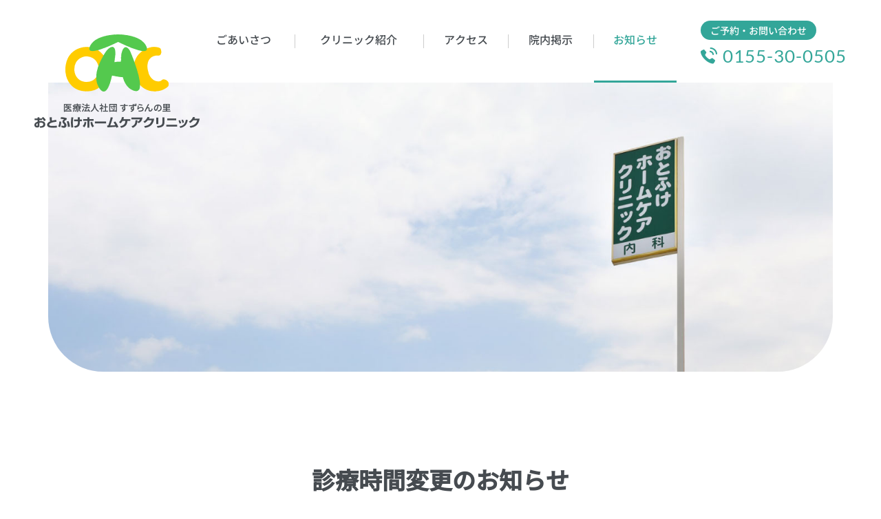

--- FILE ---
content_type: text/html; charset=UTF-8
request_url: https://www.otofuke-hc.com/news/post-1057.html
body_size: 7441
content:
<!DOCTYPE html>
<html lang="ja">
<head>
<meta charset="utf-8">
<title>診療時間変更のお知らせ（お知らせ）｜医療法人社団すずらんの里 おとふけホームケアクリニック</title>
<meta name="keywords" content="診療時間変更のお知らせ,音更,内科,病院,在宅診療,訪問診療,十勝,おとふけホームケアクリニック,診療所">
<meta name="description" content="医療法人社団すずらんの里「おとふけホームケアクリニック」が「診療時間変更のお知らせ」についてご紹介します。">
<meta name="viewport" content="width=device-width, initial-scale=1.0, maximum-scale=2.0, user-scalable=yes">
<link rel="stylesheet" href="https://www.otofuke-hc.com/style.css">
<link rel="stylesheet" href="https://www.otofuke-hc.com/css/news.css">
<script src="https://www.otofuke-hc.com/js/jquery-1.11.3.min.js"></script>
<script src="https://www.otofuke-hc.com/js/common.js"></script>
<meta property="og:title" content="診療時間変更のお知らせ｜おとふけホームケアクリニック">
<meta property="og:type" content="website">
<meta property="og:url" content="https://www.otofuke-hc.com/news/post-1057.html">
<meta property="og:image" content="https://www.otofuke-hc.com/img/common/og.jpg">
<meta property="og:site_name" content="おとふけホームケアクリニック">
<meta property="og:description" content="おとふけホームケアクリニックの『診療時間変更のお知らせ』についての情報です。">
<meta property="fb:app_id" content="3450729698576714">
<meta property="og:locale" content="ja_JP">
<link rel="icon" href="https://www.otofuke-hc.com/img/favicon.ico">
<meta name='robots' content='max-image-preview:large' />
<link rel="canonical" href="https://www.otofuke-hc.com/news/post-1057.html" />
<script async src="https://www.googletagmanager.com/gtag/js?id=G-ETLKVNPTMB"></script>
<script>
window.dataLayer = window.dataLayer || [];
function gtag(){dataLayer.push(arguments);}
gtag('js', new Date());
gtag('config', 'G-ETLKVNPTMB');
</script>
</head>
<body>
<header>
	<div id="head">
		<h1><a href="https://www.otofuke-hc.com/"><img src="https://www.otofuke-hc.com/img/common/logo.png" alt="おとふけホームケアクリニック"></a></h1>
		<nav>
			<ul>
				<li class="m1"><a href="https://www.otofuke-hc.com/greeting/">ごあいさつ</a></li>
				<li class="m2"><a href="https://www.otofuke-hc.com/clinic/">クリニック紹介</a></li>
				<li class="m3"><a href="https://www.otofuke-hc.com/access/">アクセス</a></li>
				<li class="m32"><a href="https://www.otofuke-hc.com/notice/">院内掲示</a></li>
				<li class="m4"><a href="https://www.otofuke-hc.com/news/">お知らせ</a></li>
			</ul>
		</nav>
		<h2><strong>ご予約・お問い合わせ</strong><span>0155-30-0505</span></h2>
	</div>
	<div id="headbg"></div>
	<div class="menu"><div class="menu1"></div><div class="menu2"></div><div class="menu3"></div></div>
</header>
<a id="totimes" href="#times">診療時間</a><section id="detail1">
	<article>
		<div id="topb">
			<h1><strong>診療時間変更のお知らせ</strong></h1>
			<time datetime="2014-06-03">2014.06.03</time>
<ul>
<li><a href="https://www.otofuke-hc.com/news/info/">お知らせ</a></li>
</ul>
		</div>
		<div class="post-box">
			<p><span style="font-size: medium;">当院院長、音更町児童生徒内科健診出向のため、<span style="color: #ff0000;"><strong>6月20日（金）</strong></span><strong><span style="color: #ff0000;">午後</span></strong>の診療開始時間を以下の通り変更させて頂きます。</span></p>
<p><span style="font-size: medium;">ご迷惑をお掛けしますがよろしくお願いいたします。</span></p>
<p><br class="spacer_" /></p>
<p><br class="spacer_" /></p>
<p><br class="spacer_" /></p>
<p><span style="font-size: large;"><strong> 通常　　　 　13：30より診療開始</strong></span></p>
<p><br class="spacer_" /></p>
<p><span style="font-size: large;"><span style="color: #ff0000;"><strong> 変更後　　　15：00より診療開始</strong></span></span></p>
		</div>
	</article>
	<div id="nextback"><a href="https://www.otofuke-hc.com/news/post-1059.html" rel="next"><strong>&lt; </strong>前の記事</a><a href="https://www.otofuke-hc.com/news/">一覧へ戻る</a><a href="https://www.otofuke-hc.com/news/post-1000.html" rel="prev">次の記事<strong> &gt;</strong></a></div>
</section>
<a id="totop" href="#pagetop">TOP</a>
<footer>
	<div id="foot">
		<h2><a href="https://www.otofuke-hc.com/"><img src="https://www.otofuke-hc.com/img/common/logo.png" alt="おとふけホームケアクリニック"></a></h2>
		<h3>〒080-0362<br>北海道河東郡音更町すずらん台仲町1丁目1-3</h3>
		<h4><strong>ご予約・お問い合わせ</strong><span>0155-30-0505</span></h4>
		<div id="mapb">
			<iframe src="https://www.google.com/maps/embed?pb=!1m18!1m12!1m3!1d4911.281858669989!2d143.1828675197376!3d42.951605660547195!2m3!1f0!2f0!3f0!3m2!1i1024!2i768!4f13.1!3m3!1m2!1s0x5f739ee0a156f74f%3A0x5bb600f71cc7b303!2z44CSMDgwLTAzNjIg5YyX5rW36YGT5rKz5p2x6YOh6Z-z5pu055S644GZ44Ga44KJ44KT5Y-w5Luy55S677yR5LiB55uu77yR4oiS77yT!5e0!3m2!1sja!2sjp!4v1692330390616!5m2!1sja!2sjp" width="600" height="450" style="border:0;" allowfullscreen="" loading="lazy" referrerpolicy="no-referrer-when-downgrade"></iframe>
		</div>
		<table id="times">
			<tr>
				<th>診療時間</th><th>月</th><th>火</th><th>水</th><th>木</th><th>金</th><th>土</th><th>日</th>
			</tr>
			<tr>
				<th>09:00～11:30</th><td class="on"></td><td class="on"></td><td class="on"></td><td></td><td class="on"></td><td class="on"><span>～12時半</span></td><td></td>
			</tr>
			<tr>
				<th>13:30～17:30</th><td class="on"></td><td></td><td class="on"></td><td></td><td></td><td></td><td></td>
			</tr>
			<tr>
				<th>15:00～19:00</th><td></td><td class="on"></td><td></td><td></td><td class="on"></td><td></td><td></td>
			</tr>
		</table>
	</div>
	<div id="foot2">
		<div>
			<h3><img src="https://www.otofuke-hc.com/img/common/foot.png" alt=""><span>お気軽にご相談ください！</span></h3>
			<nav>
				<ul>
					<li><a href="https://www.otofuke-hc.com/">トップページ</a></li>
					<li><a href="https://www.otofuke-hc.com/greeting/">ごあいさつ</a></li>
					<li><a href="https://www.otofuke-hc.com/clinic/">クリニック紹介</a></li>
					<li><a href="https://www.otofuke-hc.com/access/">アクセス</a></li>
					<li><a href="https://www.otofuke-hc.com/notice/">院内掲示</a></li>
					<li><a href="https://www.otofuke-hc.com/news/">お知らせ</a></li>
				</ul>
			</nav>
			<h4><a target="_blank" href="https://www.harukaze-ohc.com/"><img src="https://www.otofuke-hc.com/img/common/harukaze.jpg" alt="はるかぜ"></a></h4>
		</div>
	</div>
	<small>Copyright © Otofuke Home Care Clinic. All Rights Reserved.</small>
</footer>
<div id="spbg"></div>
<div id="header2">
	<nav>
		<ul>
			<li class="m0"><a href="https://www.otofuke-hc.com/">ホーム</a></li>
			<li class="m1"><a href="https://www.otofuke-hc.com/greeting/">ごあいさつ</a></li>
			<li class="m2"><a href="https://www.otofuke-hc.com/clinic/">クリニック紹介</a></li>
			<li class="m3"><a href="https://www.otofuke-hc.com/access/">アクセス</a></li>
			<li class="m32"><a href="https://www.otofuke-hc.com/notice/">院内掲示</a></li>
			<li class="m4"><a href="https://www.otofuke-hc.com/news/">お知らせ</a></li>
		</ul>
	</nav>
</div>
</body>
</html>

--- FILE ---
content_type: text/css
request_url: https://www.otofuke-hc.com/style.css
body_size: 22445
content:
@charset "utf-8";

@font-face{
	font-family:'Noto Sans JP';
	font-style:normal;
	font-weight:400;
	src:url('font/NotoSansJP-Regular.woff2') format('woff2'),url('font/NotoSansJP-Regular.woff') format('woff'); 
	}
@font-face{
	font-family:'Noto Sans JP';
	font-style:normal;
	font-weight:500;
	src:url('font/NotoSansJP-Medium.woff2') format('woff2'),url('font/NotoSansJP-Medium.woff') format('woff'); 
	}
@font-face{
	font-family:'Noto Serif JP';
	font-style:normal;
	font-weight:700;
	src:url('font/NotoSansJP-Bold.woff2') format('woff2'),url('font/NotoSansJP-Bold.woff') format('woff'); 
	}
@font-face{
	font-family:'Lato';
	font-style:normal;
	font-weight:400;
	src:url('font/Lato-Regular.woff2') format('woff2'),url('font/Lato-Regular.woff') format('woff'); 
	}

body,div,
h1,h2,h3,h4,h5,h6,
p,blockquote,pre,address,
ul,ol,li,dl,dt,dd,
table,th,td,
form,fieldset,legend{
	margin:0;
	padding:0;
	color:#464B50;
	line-height:1.4;
	font-family:"Noto Sans JP",Helvetica,Lucida Grande,Verdana,Arial,"メイリオ",Meiryo,"ヒラギノ角ゴPro W3","Hiragino Kaku Gothic Pro","ＭＳ Ｐゴシック",sans-serif;
	font-size:17px;
	font-weight:400;
	}
body{
	font-family:"Noto Sans JP",Helvetica,Lucida Grande,Verdana,Arial,"メイリオ",Meiryo,"ヒラギノ角ゴPro W3","Hiragino Kaku Gothic Pro","ＭＳ Ｐゴシック",sans-serif;
	font-size:17px;
	font-weight:400;
	line-height:1.4;
	-webkit-text-size-adjust:100%;
	}
table{
	border-collapse:collapse;
	border-spacing:0;
	}
img{
	border:0;
	display:block;
	font-size:0;
	line-height:0;
	max-width:100%;
	height:auto;
	}
a:hover img{
	filter:alpha(opacity=75);
	-moz-opacity:0.75;
	opacity:0.75;
	}
li{
	list-style-type:none;
	}
p{
	line-height:2.2;
	font-size:17px;
	text-align:justify;
	text-justify:inter-ideograph;
	}
a{
	text-decoration:none;
	color:#33A699;
	}
a:hover{
	text-decoration:underline;
	color:#33CAA7;
	}
/* RESET HTML5 */
article,aside,canvas,details,figcaption,figure,footer,header,hgroup,menu,nav,section,summary,time,mark,audio,video{margin:0;padding:0;border:0;outline:0;font-size:100%;font:inherit;vertical-align:baseline;}
/* HTML5 display-role reset for older browsers */
article,aside,details,figcaption,figure,footer,header,hgroup,menu,nav,section{display:block;}

header{
	position:relative;
	max-width:1620px;
	margin:0 auto;
	}
#head{
	height:120px;
	padding:0 295px 0 280px;
	position:relative;
	text-align:right;
	box-sizing:border-box;
	-moz-box-sizing:border-box;
	-webkit-box-sizing:border-box;
	-o-box-sizing:border-box;
	-ms-box-sizing:border-box;
	}
#head h1 a{
	width:240px;
	display:block;
	position:absolute;
	left:50px;
	top:50px;
	height:136px;
	z-index:10;
	}
#head h2{
	position:absolute;
	right:50px;
	top:30px;
	text-align:left;
	}
#head h2 strong{
	display:inline-block;
	font-size:14px;
	font-weight:500;
	color:#FFF;
	background-color:#33A699;
	padding:5px 14px 4px 14px;
	border-radius:40px;
	-webkit-border-radius:40px;
	-moz-border-radius:40px;
	-o-border-radius:40px;
	-ms-border-radius:40px;
	}
#head h2 span{
	display:block;
	font-size:26px;
	font-family:'Lato';
	letter-spacing:0.04em;
	color:#33A699;
	background:url(img/common/tel.png) no-repeat left center;
	-webkit-background-size:24px 24px;
	background-size:24px 24px;
	padding-left:32px;
	margin-top:5px;
	}
#head nav{
	display:inline-block;
	width:750px;
	max-width:100%;
	position:relative;
	z-index:10;
	}
#head nav ul{
	overflow:hidden;
	zoom:1;
	}
#head nav ul li{
	float:left;
	font-size:16px;
	font-weight:500;
	width:17.5%;
	position:relative;
	}
#head nav ul li.m1{
	width:21%;
	}
#head nav ul li.m2{
	width:26.5%;
	}
#head nav ul li a{
	text-align:center;
	position:relative;
	display:block;
	color:#464B50;
	height:120px;
	padding-top:46px;
	box-sizing:border-box;
	-moz-box-sizing:border-box;
	-webkit-box-sizing:border-box;
	-o-box-sizing:border-box;
	-ms-box-sizing:border-box;
	position:relative;
	}
#head nav ul li:after{
	content:"";
	display:block;
	width:1px;
	height:20px;
	background-color:#CDCDCD;
	position:absolute;
	left:0;
	top:50px;
	z-index:5;
	}
#head nav ul li.m1:after{
	display:none;
	}
#head nav ul li a:after{
	content:"";
	display:none;
	width:97%;
	height:3px;
	background-color:#33A699;
	position:absolute;
	left:1.5%;
	top:117px;
	z-index:5;
	}
#head nav ul li a:hover{
	text-decoration:none;
	color:#33A699;
	}
#head nav ul li a:hover:after{
	display:block;
	}
#headbg{
	z-index:2;
	overflow:hidden;
	zoom:1;
	position:relative;
	border-radius: 0px 0px 80px 80px / 0px 0px 80px 80px;
	-moz-border-radius: 0px 0px 80px 80px / 0px 0px 80px 80px;
	-webkit-border-radius: 0px 0px 80px 80px / 0px 0px 80px 80px;
	-o-border-radius: 0px 0px 80px 80px / 0px 0px 80px 80px;
	-ms-border-radius: 0px 0px 80px 80px / 0px 0px 80px 80px;
	background-repeat:no-repeat;
	background-position:center center;
	height:420px;
	margin:0 70px;
	}
.linkto{
	text-align:left;
	line-height:1.3;
	font-weight:500;
	font-size:17px;
	}
.linkto a{
	background-color:#33A699;
	color:#F5F5F5;
	display:inline-block;
	padding:14px 65px 15px 25px;
	position:relative;
	border-radius:400px;
	-webkit-border-radius:400px;
	-moz-border-radius:400px;
	-o-border-radius:400px;
	-ms-border-radius:400px;
	}
.linkto a:hover{
	text-decoration:none;
	filter:alpha(opacity=80);
	-moz-opacity:0.8;
	opacity:0.8;
	}
.linkto a:after{
	content:"";
	display:block;
	position:absolute;
	right:24px;
	top:50%;
	margin-top:-3px;
	width:5px;
	height:5px;
	border-top:2px solid #F5F5F5;
	border-right:2px solid #F5F5F5;
	-moz-transform:rotate(45deg);
	-webkit-transform:rotate(45deg);
	-o-transform:rotate(45deg);
	-ms-transform:rotate(45deg);
	transform:rotate(45deg);
	}
.titleb{
	font-size:38px;
	font-weight:700;
	text-align:center;
	letter-spacing:0.1em;
	}
.titleb strong{
	padding-bottom:20px;
	display:inline-block;
	position:relative;
	background-image:linear-gradient(to right, #284B66, #284B66 7px, transparent 4px, transparent 4px);
	background-size:18px 4px;
	background-position:left bottom;
	background-repeat:repeat-x;
	}
#totop{
	font-size:12px;
	color:#FFF;
	text-align:center;
	padding-top:37px;
	display:block;
	position:fixed;
	right:40px;
	bottom:45px;
	font-family:"Lato";
	width:68px;
	height:68px;
	font-weight:400;
	background-color:#33A699;
	z-index:30;
	box-sizing:border-box;
	-moz-box-sizing:border-box;
	-webkit-box-sizing:border-box;
	-o-box-sizing:border-box;
	-ms-box-sizing:border-box;
	border-radius:400px;
	-webkit-border-radius:400px;
	-moz-border-radius:400px;
	-o-border-radius:400px;
	-ms-border-radius:400px;
	cursor:pointer;
	}
#totop:before{
	content:"";
	width:18px;
	height:2px;
	background-color:#FFF;
	position:absolute;
	left:50%;
	top:0;
	margin:21px 0 0 -9px;
	z-index:10;
	}
#totop:after{
	content:"";
	width:10px;
	height:10px;
	border-top:2px solid #FFF;
	border-right:2px solid #FFF;
	-moz-transform:rotate(-45deg);
	-webkit-transform:rotate(-45deg);
	-o-transform:rotate(-45deg);
	-ms-transform:rotate(-45deg);
	transform:rotate(-45deg);
	display:block;
	position:absolute;
	left:50%;
	top:0;
	z-index:10;
	margin:26px 0 0 -6px;
	}
#totop:hover{
	filter:alpha(opacity=90);
	-moz-opacity:0.9;
	opacity:0.9;
	text-decoration:none;
	}
footer{
	margin-top:150px;
	}
#foot{
	border-top:1px solid #D2D2D2;
	max-width:1280px;
	margin:0 auto;
	padding:120px 690px 60px 70px;
	box-sizing:border-box;
	-moz-box-sizing:border-box;
	-webkit-box-sizing:border-box;
	-o-box-sizing:border-box;
	-ms-box-sizing:border-box;
	position:relative;
	}
#foot h2{
	width:230px;
	}
#foot h3{
	font-size:18px;
	font-weight:400;
	margin-top:40px;
	line-height:1.8;
	}
#foot #mapb{
	position:absolute;
	right:70px;
	width:560px;
	top:120px;
	height:100%;
	height:-webkit-calc(100% - 140px);
	height:calc(100% - 140px);
	}
#foot #mapb iframe{
	position:absolute;
	left:0;
	top:0;
	height:100%;
	width:100%;
	}
#foot h4{
	margin-top:25px;
	}
#foot h4 strong{
	display:inline-block;
	font-size:16px;
	font-weight:500;
	color:#FFF;
	background-color:#33A699;
	padding:4px 14px 3px 14px;
	border-radius:40px;
	-webkit-border-radius:40px;
	-moz-border-radius:40px;
	-o-border-radius:40px;
	-ms-border-radius:40px;
	}
#foot h4 span{
	display:block;
	font-size:32px;
	font-family:'Lato';
	letter-spacing:0.04em;
	color:#33A699;
	background:url(img/common/tel.png) no-repeat left center;
	-webkit-background-size:28px 28px;
	background-size:28px 28px;
	padding-left:38px;
	margin-top:5px;
	}
#foot table{
	width:100%;
	margin-top:20px;
	}
#foot table th{
	text-align:center;
	font-size:17px;
	font-weight:400;
	border-bottom:1px solid #B4B4B4;
	vertical-align:middle;
	padding:18px 0 18px 0;
	}
#foot table th:first-of-type{
	text-align:left;
	padding-right:5px;
	width:120px;
	}
#foot table tr:nth-of-type(2) th{
	padding:22px 0 22px 0;
	}
#foot table tr:nth-of-type(3) th,
#foot table tr:nth-of-type(3) td{
	border-color:#E6E6E6;
	}
#foot table tr th:nth-of-type(7){
	color:#5785BD;
	}
#foot table tr th:nth-of-type(8){
	color:#BF6B3D;
	}
#foot table td{
	position:relative;
	border-bottom:1px solid #B4B4B4;
	}
#foot table td:after{
	content:"";
	display:block;
	width:16px;
	height:2px;
	background-color:#B4B4B4;
	position:absolute;
	left:50%;
	top:50%;
	margin:-1px 0 0 -8px;
	}
#foot table td.on:after{
	height:16px;
	background-color:#33A699;
	border-radius:40px;
	-webkit-border-radius:40px;
	-moz-border-radius:40px;
	-o-border-radius:40px;
	-ms-border-radius:40px;
	margin:-8px 0 0 -8px;
	}
#foot table td span{
	text-align:center;
	font-size:12px;
	color:#BF6B3D;
	font-weight:400;
	position:absolute;
	bottom:7px;
	left:50%;
	margin-left:-50px;
	width:100px;
	}
#foot2{
	margin-top:20px;
	padding:0 70px 70px 70px;
	position:relative;
	overflow:hidden;
	zoom:1;
	}
#foot2:after{
	content:"";
	display:block;
	width:100%;
	height:100%;
	position:absolute;
	left:0;
	top:95px;
	background-color:#F6F0E8;
	z-index:-1;
	}
#foot2 div{
	position:relative;
	max-width:1140px;
	margin:0 auto;
	overflow:hidden;
	zoom:1;
	padding-top:145px;
	}
#foot2 div h3{
	font-size:15px;
	font-weight:400;
	position:absolute;
	left:0;
	top:0;
	overflow:hidden;
	zoom:1;
	}
#foot2 div h3 img{
	width:110px;
	float:left;
	}
#foot2 div h3 span{
	display:inline-block;
	margin-left:-18px;
	}
#foot2 div nav{
	float:left;
	width:45%;
	}
#foot2 div nav ul li{
	font-size:16px;
	font-weight:500;
	}
#foot2 div nav ul li a{
	display:block;
	color:#464B50;
	position:relative;
	padding:22px 40px 22px 0;
	border-bottom:1px solid #D8D2CA;
	}
#foot2 div nav ul li:last-of-type a{
	border-bottom:0;
	}
#foot2 div nav ul li a:hover{
	text-decoration:none;
	filter:alpha(opacity=70);
	-moz-opacity:0.7;
	opacity:0.7;
	}
#foot2 div nav ul li a:after{
	content:"";
	display:block;
	position:absolute;
	right:24px;
	top:50%;
	margin-top:-3px;
	width:5px;
	height:5px;
	border-top:2px solid #464B50;
	border-right:2px solid #464B50;
	-moz-transform:rotate(45deg);
	-webkit-transform:rotate(45deg);
	-o-transform:rotate(45deg);
	-ms-transform:rotate(45deg);
	transform:rotate(45deg);
	}
#foot2 div h4{
	float:right;
	width:480px;
	max-width:48%;
	margin-top:20px;
	}
footer small{
	display:block;
	text-align:center;
	font-size:15px;
	font-weight:400;
	color:#FFF;
	padding:30px 20px;
	background-color:#464B50;
	font-family:"Lato";
	letter-spacing:0.1em;
	}
footer small a{
	color:#FFF;
	}
footer small a:hover{
	color:#FFF;
	}
#totimes{
	position:fixed;
	background-color:#33A699;
	right:0;
	top:140px;
	z-index:101;
	width:46px;
	height:145px;
	font-size:17px;
	font-weight:500;
	color:#F5F5F5;
	display:block;
	padding:22px 11px 35px 0px;
	-webkit-writing-mode:vertical-rl;
	-ms-writing-mode:tb-rl;
	writing-mode:vertical-rl;
	letter-spacing:0.1em;
	font-family:Helvetica,Lucida Grande,Verdana,Arial,"メイリオ",Meiryo,"ヒラギノ角ゴPro W3","Hiragino Kaku Gothic Pro","ＭＳ Ｐゴシック",sans-serif;
	z-index:101;
	box-sizing:border-box;
	-moz-box-sizing:border-box;
	-webkit-box-sizing:border-box;
	-o-box-sizing:border-box;
	-ms-box-sizing:border-box;
	border-radius:16px 0px 0px 16px / 16px 0px 0px 16px;
	-moz-border-radius:16px 0px 0px 16px / 16px 0px 0px 16px;
	-webkit-border-radius:16px 0px 0px 16px / 16px 0px 0px 16px;
	-o-border-radius:16px 0px 0px 16px / 16px 0px 0px 16px;
	-ms-border-radius:16px 0px 0px 16px / 16px 0px 0px 16px;
	cursor:pointer;
	}
#totimes:after{
	content:"";
	display:block;
	position:absolute;
	left:19px;
	bottom:22px;
	width:5px;
	height:5px;
	border-top:2px solid #F5F5F5;
	border-right:2px solid #F5F5F5;
	-moz-transform:rotate(135deg);
	-webkit-transform:rotate(135deg);
	-o-transform:rotate(135deg);
	-ms-transform:rotate(135deg);
	transform:rotate(135deg);
	transition:0.2s;
	}
#totimes:hover{
	text-decoration:none;
	filter:alpha(opacity=85);
	-moz-opacity:0.85;
	opacity:0.85;
	}
#totimes:hover:after{
	bottom:19px;
	}
#header2 nav{
	position:fixed;
	right:-85%;
	background-color:#FFF;
	width:85%;
	height:100%;
	z-index:500;
	top:0;
	border-left:1px solid #CDCDCD;
	overflow-y:scroll;
	-ms-overflow-style:none;
	scrollbar-width:none;
	padding:90px 8% 70px 8%;
	box-sizing:border-box;
	-moz-box-sizing:border-box;
	-webkit-box-sizing:border-box;
	-o-box-sizing:border-box;
	-ms-box-sizing:border-box;
	}
#header2 nav::-webkit-scrollbar{
	display:none;
	-webkit-appearance:none;
	}
#header2 nav ul{
	overflow:hidden;
	zoom:1;
	}
#header2 nav ul li{
	font-size:17px;
	font-weight:500;
	}
#header2 nav ul li a{
	display:block;
	position:relative;
	color:#464B50;
	padding:19px 40px 19px 7%;
	border-bottom:1px solid #D8D2CA;
	}
#header2 nav ul li a:after{
	content:"";
	display:block;
	position:absolute;
	right:24px;
	top:50%;
	margin-top:-3px;
	width:5px;
	height:5px;
	border-top:2px solid #464B50;
	border-right:2px solid #464B50;
	-moz-transform:rotate(45deg);
	-webkit-transform:rotate(45deg);
	-o-transform:rotate(45deg);
	-ms-transform:rotate(45deg);
	transform:rotate(45deg);
	}
.post-box{
	overflow:hidden;
	zoom:1;
	}
.post-box hr{
	height:1px;
	background-color:#DCDCDC;
	border:none;
	color:#DCDCDC;
	}
.post-box ul li{
	list-style-type:disc;
	margin:6px 0 6px 25px;
	line-height:1.7;
	}
.post-box ol li{
	margin:6px 0 6px 25px;
	line-height:1.7;
	list-style-type:decimal;
	}
img.alignleft{
	display:inline-block;
	float:left;
	margin:15px 30px 15px 0px;
	}
img.alignright{
	display:inline-block;
	float:right;
	margin:15px 0px 15px 30px;
	}
.wp-caption.alignleft{
	display:inline-block;
	float:left;
	margin:15px 30px 15px 0px;
	}
.wp-caption.alignright{
	display:inline-block;
	float:right;
	margin:15px 0px 15px 30px;
	}
.aligncenter,img.aligncenter{
	clear:both;
	display:block;
	margin:15px auto;
	}
.wp-caption{
	font-size:15px;
	line-height:1.4;
	text-align:center;
	max-width:100%;
	}
.wp-caption .wp-caption-text{
	font-size:15px;
	line-height:1.4;
	padding:10px 0 0 0;
	color:#787878;
	text-align:left;
	display:inline-block;
	}
.iconset{
	display:inline-block;
	padding:0 5px 0px 5px;
	vertical-align:-1px;
	}
.post-box table{
	border-top:1px solid #DCDCDC;
	}
.post-box table th{
	line-height:1.8;
	background-color:#F0F0F0;
	padding:18px 20px 18px 20px;
	vertical-align:top;
	border-bottom:1px solid #DCDCDC;
	text-align:left;
	white-space:nowrap;
	word-break:break-all;
	}
.post-box table td{
	line-height:1.8;
	padding:18px 20px 18px 25px;
	vertical-align:top;
	border-bottom:1px solid #DCDCDC;
	word-break:break-all;
	}
.post-box table td ul li{
	list-style-type:disc;
	margin:6px 0 0 20px;
	line-height:1.7;
	}
.post-box table td ul li:first-of-type{
	margin-top:0;
	}
.post-box table td ol li{
	list-style-type:decimal;
	margin:6px 0 0 20px;
	line-height:1.7;
	}
.post-box table td ol li:first-of-type{
	margin-top:0;
	}
.post-box table.sp{
	display:none;
	}
.post-box h2{
	font-size:26px;
	font-weight:500;
	color:#FFF;
	background-color:#284B66;
	padding:8px 20px 8px 25px;
	position:relative;
	margin:14px 0;
	line-height:1.3;
	}
.post-box h2:after{
	content:"";
	display:block;
	width:30px;
	height:1px;
	background-color:#E6E6E6;
	position:absolute;
	left:0;
	top:50%;
	margin-left:-15px;
	}
.post-box h3{
	font-size:21px;
	font-weight:700;
	padding:10px 0 10px 28px;
	position:relative;
	_zoom: 1;
	overflow: hidden;
	line-height:1.3;
	}
.post-box h3:after{
	content:"";
	display:block;
	width:18px;
	height:18px;
	background-color:#33A699;
	position:absolute;
	left:0;
	top:50%;
	margin-top:-8px;
	z-index:1;
	border-radius:4px;
	-webkit-border-radius:4px;
	-moz-border-radius:4px;
	-o-border-radius:4px;
	-ms-border-radius:4px;
	}
.post-box h3:before{
	content:"";
	display:block;
	position:absolute;
	left:5px;
	top:50%;
	margin-top:-2px;
	width:4px;
	height:4px;
	border-top:2px solid #FFF;
	border-right:2px solid #FFF;
	-moz-transform:rotate(45deg);
	-webkit-transform:rotate(45deg);
	-o-transform:rotate(45deg);
	-ms-transform:rotate(45deg);
	transform:rotate(45deg);
	z-index:2;
	}
@media screen and (max-width:1350px){
#foot{
	max-width:1340px;
	padding:120px 52% 60px 7%;
	}
#foot #mapb{
	right:6%;
	width:42%;
	}
}
@media screen and (max-width:900px){
p{
	line-height:2.1;
	}
#head{
	height:auto;
	padding:70px 0 0 0;
	}
#head h1 a{
	width:170px;
	left:5%;
	top:20px;
	height:98px;
	}
#head h2{
	display:none;
	}
#head nav{
	display:none;
	}
#headbg{
	border-radius: 0px 0px 60px 60px / 0px 0px 60px 60px;
	-moz-border-radius: 0px 0px 60px 60px / 0px 0px 60px 60px;
	-webkit-border-radius: 0px 0px 60px 60px / 0px 0px 60px 60px;
	-o-border-radius: 0px 0px 60px 60px / 0px 0px 60px 60px;
	-ms-border-radius: 0px 0px 60px 60px / 0px 0px 60px 60px;
	height:170px;
	margin:0;
	}
.titleb{
	font-size:31px;
	}
.titleb strong{
	padding-bottom:15px;
	background-size:16px 3px;
	}
#totop{
	position:absolute;
	right:50%;
	margin-right:-34px;
	bottom:auto;
	margin-top:95px;
	}
footer{
	margin-top:130px;
	}
#foot{
	max-width:none;
	padding:90px 0 60px 0;
	text-align:center;
	margin:0 7%;
	}
#foot h2{
	width:auto;
	}
#foot h2 a{
	display:inline-block;
	width:220px;
	}
#foot h3{
	margin-top:30px;
	text-align:left;
	display:inline-block;
	}
#foot #mapb{
	box-sizing:border-box;
	-moz-box-sizing:border-box;
	-webkit-box-sizing:border-box;
	-o-box-sizing:border-box;
	-ms-box-sizing:border-box;
	border:2px solid #E6E6E6;
	margin-top:40px;
	position:relative;
	right:auto;
	width:100%;
	top:auto;
	height:0;
	padding-top:100%;
	}
#foot h4{
	display:inline-block;
	margin-top:30px;
	}
#foot h4 strong{
	padding:4px 14px 4px 14px;
	}
#foot table{
	margin-top:50px;
	}
#foot table th{
	font-size:15px;
	}
#foot table th:first-of-type{
	width:100px;
	}
#foot table td:after{
	width:14px;
	margin:-1px 0 0 -7px;
	}
#foot table td.on:after{
	height:14px;
	width:14px;
	margin:-7px 0 0 -7px;
	}
#foot2{
	margin-top:10px;
	padding:0 7% 60px 7%;
	}
#foot2:after{
	top:90px;
	}
#foot2 div{
	padding-top:135px;
	}
#foot2 div nav{
	float:none;
	width:auto;
	}
#foot2 div nav ul li a{
	padding:20px 40px 20px 0;
	}
#foot2 div h4{
	float:none;
	width:auto;
	max-width:none;
	margin-top:40px;
	}
footer small{
	text-align:left;
	font-size:14px;
	line-height:1.6;
	padding:25px 60px 25px 20px;
	}
#totimes{
	top:auto;
	bottom:60px;
	width:40px;
	height:125px;
	font-size:16px;
	padding:18px 8px 0px 0px;
	letter-spacing:0.05em;
	}
#totimes:after{
	left:17px;
	bottom:19px;
	width:4px;
	height:4px;
	}
#totimes:hover:after{
	bottom:16px;
	}
.menu{
	right:3%;
	top:12px;
	width:52px;
	height:52px;
	position:fixed;
	display:block;
	cursor:pointer;
	z-index:600;
	background-color:#FFF;
	border-radius:400px;
	-webkit-border-radius:400px;
	-moz-border-radius:400px;
	-o-border-radius:400px;
	-ms-border-radius:400px;
	}
.menu:hover{
	filter:alpha(opacity=80);
	-moz-opacity:0.8;
	opacity:0.8;
	}
.menu1{
	width:22px;
	top:13px;
	left:15px;
	height:2px;
	background-color:#3C3C3C;
	position:absolute;
	border-radius:4px;
	-webkit-border-radius:4px;
	-moz-border-radius:4px;
	-o-border-radius:4px;
	-ms-border-radius:4px;
	} 
.menu2{
	width:22px;
	top:19px;
	left:15px;
	height:2px;
	background-color:#3C3C3C;
	position:absolute;
	border-radius:4px;
	-webkit-border-radius:4px;
	-moz-border-radius:4px;
	-o-border-radius:4px;
	-ms-border-radius:4px;
	} 
.menu3{
	width:22px;
	top:25px;
	left:15px;
	height:2px;
	background-color:#3C3C3C;
	position:absolute;
	border-radius:4px;
	-webkit-border-radius:4px;
	-moz-border-radius:4px;
	-o-border-radius:4px;
	-ms-border-radius:4px;
	} 
.menu:after{
	content:"MENU";
	font-family:'Lato',sans-serif;
	position:absolute;
	top:30px;
	left:0;
	letter-spacing:0.05em;
	width:100%;
	text-align:center;
	font-size:9px;
	color:#3C3C3C;
	font-weight:400;
	}
.menuclick:after{
	content:"CLOSE";
	}
.menu1,.menu2,.menu3{
	transition:all 0.5s ease-out;
	-o-transition:all 0.5s ease-out;
	-moz-transition:all 0.5s ease-out;
	-webkit-transition:all 0.5s ease-out;
	-ms-transition:all 0.5s ease-out;
	}
.menuclick1{
	top:19px;
	-moz-transform:rotate(405deg);
	-webkit-transform:rotate(405deg);
	-o-transform:rotate(405deg);
	-ms-transform:rotate(405deg);
	transform:rotate(405deg);
	-webkit-box-shadow:0px 0px 0 0 rgba(0,0,0,0);
	-moz-box-shadow:0px 0px 0 0 rgba(0,0,0,0);
	box-shadow:0px 0px 0 0 rgba(0,0,0,0);
	}
.menuclick2{
	opacity:0;
	}
.menuclick3{
	top:19px;
	-moz-transform:rotate(-405deg);
	-webkit-transform:rotate(-405deg);
	-o-transform:rotate(-405deg);
	-ms-transform:rotate(-405deg);
	transform:rotate(-405deg);
	-webkit-box-shadow:0px 0px 0 0 rgba(0,0,0,0);
	-moz-box-shadow:0px 0px 0 0 rgba(0,0,0,0);
	box-shadow:0px 0px 0 0 rgba(0,0,0,0);
	}
#spbg{
	width:100%;
	height:100%;
	position:fixed;
	top:0;
	left:0;
	background-color:#000;
	z-index:500;
	filter:alpha(opacity=60);
	-moz-opacity:0.6;
	opacity:0.6;
	display:none;
	}
.post-box table th{
	white-space:normal;
	min-width:50px;
	padding:13px 15px 12px 15px;
	}
.post-box table td{
	padding:13px 15px 12px 15px;
	}
.post-box .youtube{
	position:relative;
	width:100%;
	padding-top:56.25%;
	}
.post-box .youtube iframe{
	position:absolute;
	top:0;
	right:0;
	width:100% !important;
	height:100% !important;
	}
img.alignleft{
	display:block;
	float:none;
	margin:10px auto 10px auto;
	}
img.alignright{
	display:block;
	float:none;
	margin:10px auto 10px auto;
	}
.wp-caption.alignleft{
	display:block;
	float:none;
	margin:10px auto 10px auto;
	}
.wp-caption.alignright{
	display:block;
	float:none;
	margin:10px auto 10px auto;
	}
.post-box table.pc{
	display:none;
	}
.post-box table.sp{
	display:block;
	}
.post-box h2{
	font-size:23px;
	padding:4px 20px 4px 25px;
	margin:12px 0;
	}
.post-box h3{
	font-size:19px;
	padding:8px 0 8px 25px;
	}
.post-box h3:after{
	width:16px;
	height:16px;
	top:13px;
	margin-top:0;
	}
.post-box h3:before{
	left:4px;
	top:18px;
	margin-top:0;
	}
}

--- FILE ---
content_type: text/css
request_url: https://www.otofuke-hc.com/css/news.css
body_size: 8049
content:
@charset "utf-8";

#head nav ul li.m4 a{
	color:#33A699;
	}
#head nav ul li.m4 a:after{
	display:block;
	}
#header2 nav ul li.m4 a{
	background-color:#EAF6F5;
	color:#33A699;
	}
#header2 nav ul li.m4 a:after{
	border-color:#33A699;
	}
#headbg{
	background-image:url(../img/news/headbg.jpg);
	-webkit-background-size:cover;
	background-size:cover;
	}

#index1{
	position:relative;
	max-width:1200px;
	margin:0 auto;
	padding:97px 70px 0 400px;
	box-sizing:border-box;
	-moz-box-sizing:border-box;
	-webkit-box-sizing:border-box;
	-o-box-sizing:border-box;
	-ms-box-sizing:border-box;
	}
#index1 h1{
	position:absolute;
	left:70px;
	top:130px;
	}
#index1 h2{
	font-size:22px;
	text-align:center;
	margin-bottom:40px;
	text-align:center;
	}
#index1 h2 strong{
	display:inline-block;
	padding:8px 20px;
	border:1px solid #333;
	font-weight:400;
	}
#index1 article{
	border-bottom:1px solid #CDCDCD;
	padding:33px 60px 38px 0px;
	overflow:hidden;
	zoom:1;
	position:relative;
	}
#index1 article:after{
	content:"";
	display:block;
	position:absolute;
	right:25px;
	top:50%;
	margin-top:-4px;
	width:5px;
	height:5px;
	border-top:2px solid #33A699;
	border-right:2px solid #33A699;
	-moz-transform:rotate(45deg);
	-webkit-transform:rotate(45deg);
	-o-transform:rotate(45deg);
	-ms-transform:rotate(45deg);
	transform:rotate(45deg);
	}
#index1 article time{
	display:block;
	font-size:19px;
	float:left;
	color:#A0A5AA;
	font-weight:400;
	font-family:'Lato';
	letter-spacing:0.08em;
	margin:8px 25px 0 0;
	}
#index1 article ul{
	float:left;
	overflow:hidden;
	zoom:1;
	}
#index1 article ul li{
	font-size:15px;
	font-weight:400;
	float:left;
	margin:5px 5px 0 0;
	}
#index1 article ul li a{
	background-color:#EAF6F5;
	display:inline-block;
	padding:3px 14px 4px 12px;
	border:1px solid #33A699;
	border-radius:100px;
	-webkit-border-radius:100px;
	-moz-border-radius:100px;
	-o-border-radius:100px;
	-ms-border-radius:100px;
	}
#index1 article h3{
	font-size:18px;
	font-weight:500;
	line-height:1.7;
	clear:both;
	padding-top:14px;
	}
#index1 article h3 a span{
	display:inline-block;
	margin-left:12px;
	font-size:13px;
	font-weight:400;
	font-family:'Lato';
	letter-spacing:0.08em;
	color:#F5F5F5;
	background-color:#C85A28;
	padding:1px 5px 1px 5px;
	border-radius:4px;
	-webkit-border-radius:4px;
	-moz-border-radius:4px;
	-o-border-radius:4px;
	-ms-border-radius:4px;
	line-height:1.4;
	vertical-align:1px;
	}
#detail1{
	max-width:800px;
	margin:0 auto;
	padding:130px 70px 0 70px;
	overflow:hidden;
	zoom:1;
	}
#detail1 article #topb{
	text-align:center;
	}
#detail1 article #topb h1{
	font-size:34px;
	font-weight:700;
	line-height:1.6;
	margin-bottom:30px;
	}
#detail1 article #topb h1 strong{
	display:inline-block;
	text-align:left;
	}
#detail1 article time{
	display:inline-block;
	font-size:19px;
	color:#A0A5AA;
	font-weight:400;
	font-family:'Lato';
	letter-spacing:0.08em;
	margin-right:25px;
	vertical-align:7px;
	}
#detail1 article ul{
	display:inline-block;
	overflow:hidden;
	zoom:1;
	vertical-align:1px;
	}
#detail1 article ul li{
	font-size:15px;
	font-weight:400;
	float:left;
	margin:5px 5px 0 0;
	}
#detail1 article ul li a{
	background-color:#EAF6F5;
	display:inline-block;
	padding:3px 14px 4px 12px;
	border:1px solid #33A699;
	border-radius:100px;
	-webkit-border-radius:100px;
	-moz-border-radius:100px;
	-o-border-radius:100px;
	-ms-border-radius:100px;
	}
#detail1 article .post-box{
	padding-top:60px;
	overflow:hidden;
	zoom:1;
	}
.navi{
	color:#33A699;
	margin:0 auto;
	text-align:center;
	padding:0px 0 10px 0;
	clear:both;
	font-size:0;
	}
.navi a.page-numbers,.navi .current{
	font-size:17px;
	margin:140px 3px 0 3px;
	color:#33A699;
	padding:6px 15px 8px 15px;
	border:solid 1px #33A699;
	text-decoration:none;
	border-radius:4px;
	-webkit-border-radius:4px;
	-moz-border-radius:4px;
	-o-border-radius:4px;
	-ms-border-radius:4px;
	display:inline-block;
	}
.navi a.page-numbers:hover{
	text-decoration:underline;
	}
.navi a.next:hover,.navi a.prev:hover{
	text-decoration:underline;
	}
.navi .current{
	color:white;
	background:#33A699;
	border-color:#33A699;
	}
.navi a.next,.navi a.prev{
	border:0 none;
	color:#33A699;
	font-size:17px;
	}
#nextback{
	padding:70px 0 0px 0;
	text-align:center;
	}
#nextback a{
	margin:20px 20px 0 20px;
	display:inline-block;
	}
.post-box hr{
	height:1px;
	background-color:#DCDCDC;
	border:none;
	color:#DCDCDC;
	}
.post-box ul li{
	list-style-type:disc;
	margin:6px 0 6px 25px;
	line-height:1.7;
	}
.post-box ol li{
	margin:6px 0 6px 25px;
	line-height:1.7;
	list-style-type:decimal;
	}
img.alignleft{
	display:inline-block;
	float:left;
	margin:15px 30px 15px 0px;
	}
img.alignright{
	display:inline-block;
	float:right;
	margin:15px 0px 15px 30px;
	}
.wp-caption.alignleft{
	display:inline-block;
	float:left;
	margin:15px 30px 15px 0px;
	}
.wp-caption.alignright{
	display:inline-block;
	float:right;
	margin:15px 0px 15px 30px;
	}
.aligncenter,img.aligncenter{
	clear:both;
	display:block;
	margin:15px auto;
	}
.wp-caption{
	font-size:15px;
	line-height:1.4;
	text-align:center;
	max-width:100%;
	}
.wp-caption .wp-caption-text{
	font-size:15px;
	line-height:1.4;
	padding:10px 0 0 0;
	color:#787878;
	text-align:left;
	display:inline-block;
	}
.iconset{
	display:inline-block;
	padding:0 5px 0px 5px;
	vertical-align:-1px;
	}
.post-box table{
	border-top:1px solid #DCDCDC;
	}
.post-box table th{
	line-height:1.8;
	background-color:#F0F0F0;
	padding:18px 20px 18px 20px;
	vertical-align:top;
	border-bottom:1px solid #DCDCDC;
	text-align:left;
	white-space:nowrap;
	word-break:break-all;
	}
.post-box table td{
	line-height:1.8;
	padding:18px 20px 18px 25px;
	vertical-align:top;
	border-bottom:1px solid #DCDCDC;
	word-break:break-all;
	}
.post-box table td ul li{
	list-style-type:disc;
	margin:6px 0 0 20px;
	line-height:1.7;
	}
.post-box table td ul li:first-of-type{
	margin-top:0;
	}
.post-box table td ol li{
	list-style-type:decimal;
	margin:6px 0 0 20px;
	line-height:1.7;
	}
.post-box table td ol li:first-of-type{
	margin-top:0;
	}
.post-box table.sp{
	display:none;
	}
@media screen and (max-width:900px){
#index1{
	padding:0 7%;
	margin:90px auto 0 auto;
	}
#index1 h1{
	position:relative;
	left:auto;
	top:auto;
	margin-bottom:20px;
	}
#index1 h2{
	font-size:18px;
	margin:40px 0 20px 0;
	}
#index1 h2 strong{
	padding:6px 15px;
	}
#index1 article{
	padding:28px 40px 30px 0px;
	}
#index1 article:after{
	right:5px;
	}
#index1 article time{
	font-size:18px;
	margin:6px 20px 0 0;
	}
#index1 article ul li{
	font-size:14px;
	}
#index1 article ul li a{
	padding:2px 12px 2px 11px;
	}
#index1 article h3{
	padding-top:8px;
	}
#index1 article h3 a{
	display:block;
	}
#index1 article h3 a span{
	margin-left:8px;
	font-size:11px;
	padding:1px 3px 1px 3px;
	line-height:1.2;
	vertical-align:2px;
	border-radius:2px;
	-webkit-border-radius:2px;
	-moz-border-radius:2px;
	-o-border-radius:2px;
	-ms-border-radius:2px;
	letter-spacing:0.05em;
	}
#detail1{
	padding:90px 7% 0 7%;
	}
#detail1 article #topb h1{
	font-size:26px;
	margin-bottom:20px;
	}
#detail1 article time{
	font-size:18px;
	margin-right:20px;
	}
#detail1 article ul li{
	font-size:14px;
	}
#detail1 article ul li a{
	padding:2px 12px 2px 11px;
	}
#detail1 article .post-box{
	padding-top:45px;
	}
.navi a.page-numbers,.navi .current{
	margin-top:120px;
	}
#nextback{
	padding:25px 0 0px 0;
	}
#nextback a{
	margin:35px 0 0 0;
	display:block;
	}
.post-box table th{
	white-space:normal;
	min-width:50px;
	padding:13px 15px 12px 15px;
	}
.post-box table td{
	padding:13px 15px 12px 15px;
	}
.post-box .youtube{
	position:relative;
	width:100%;
	padding-top:56.25%;
	}
.post-box .youtube iframe{
	position:absolute;
	top:0;
	right:0;
	width:100% !important;
	height:100% !important;
	}
img.alignleft{
	display:block;
	float:none;
	margin:10px auto 10px auto;
	}
img.alignright{
	display:block;
	float:none;
	margin:10px auto 10px auto;
	}
.wp-caption.alignleft{
	display:block;
	float:none;
	margin:10px auto 10px auto;
	}
.wp-caption.alignright{
	display:block;
	float:none;
	margin:10px auto 10px auto;
	}
.post-box table{
	display:none;
	}
.post-box table.sp{
	display:block;
	}
}

--- FILE ---
content_type: application/javascript
request_url: https://www.otofuke-hc.com/js/common.js
body_size: 1437
content:
$(function(){
	$(".menu").click(function(){
		$(".menu1").toggleClass("menuclick1");
		$(".menu2").toggleClass("menuclick2");
		$(".menu3").toggleClass("menuclick3");
		$(".menu").toggleClass("menuclick");
		if($("#header2 nav").css('marginRight') == '0px'){
			$("#header2 nav").animate({'marginRight':'85%'},500);
			$('#spbg').fadeIn('slow');
		}else{
			$("#header2 nav").animate({'marginRight':'0'},500);
			$('#spbg').fadeOut('slow');
		}
	});
	$("#spbg").click(function(){
		$(".menu1").toggleClass("menuclick1");
		$(".menu2").toggleClass("menuclick2");
		$(".menu3").toggleClass("menuclick3");
		$(".menu").toggleClass("menuclick");
		$("#header2 nav").animate({'marginRight':'0'},500);
		$('#spbg').fadeOut('slow');
	});
});
$(function(){
	var pageTop = $('#totop');
	pageTop.hide();
	$(window).scroll(function (){
		if ($(this).scrollTop() > 500){
		pageTop.fadeIn();
	} else {
		pageTop.fadeOut();
	}
	});
	pageTop.click(function (){
		$('body, html').animate({scrollTop:0}, 500, 'swing');
		return false;
	});
});
$(function(){
	var Totimes = $('#totimes');
	Totimes.hide();
	$(window).scroll(function (){
        if ($(this).scrollTop() > 500){
            Totimes.fadeIn();
        } else {
            Totimes.fadeOut();
        }
    });
	Totimes.click(function(){
	var speed = 500;
	var href= $(this).attr("href");
	var target = $(href == "#" || href == "" ? 'html' :href);
	var position = target.offset().top - 40;
	$("html, body").animate({scrollTop:position}, speed, "swing");
	return false;
	});
});